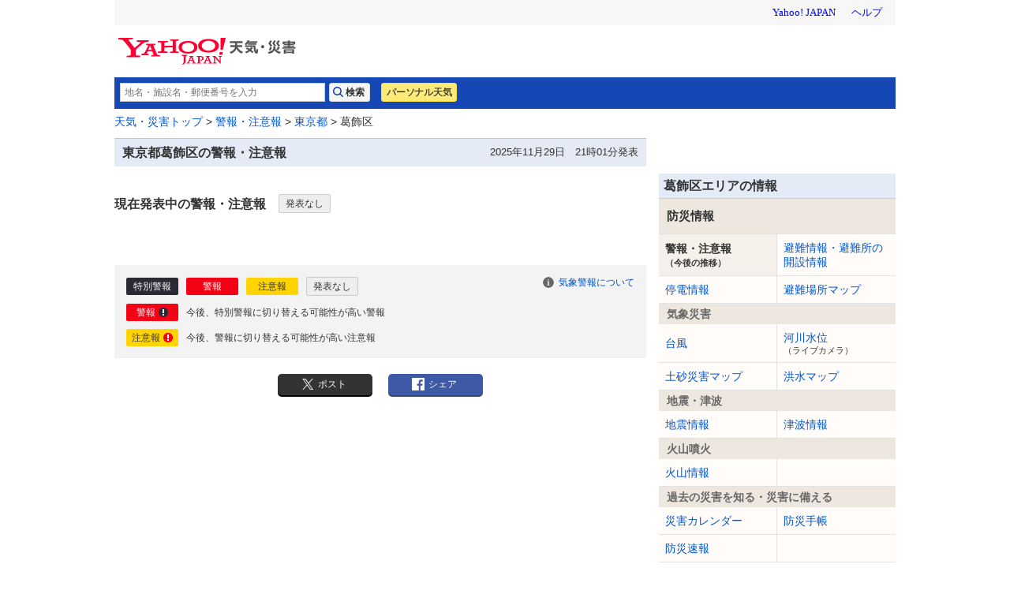

--- FILE ---
content_type: text/html;charset=UTF-8
request_url: https://typhoon.yahoo.co.jp/weather/jp/warn/13/13122/
body_size: 7328
content:
<!DOCTYPE html>
<html lang="ja">


<head>
  

  
    <script>
        var TLDataContext = {
            ual : {
                pageview : {
                    opttype : 'pc',
                    content_id : '',
                    id_type : '',
                    nopv : 'false',
                    mtestid : '',
                    ss_join_id : '',
                    ss_join_id_type : '',
                }
            }
        };
    </script>
    <script async src="https://s.yimg.jp/images/ds/managed/1/managed-ual.min.js?tk=2ab644d5-cb64-4095-9834-861559feb79f&service=weather"></script>

  

  
    
    <meta content="text/html; charset=utf-8" http-equiv="Content-Type"/><meta content="text/css" http-equiv="Content-Style-Type"/><meta content="text/javascript" http-equiv="Content-Script-Type"/><meta content="特別警報,警報,注意報" name="keywords"/><meta content="防災に役立つ最新の特別警報、警報、注意報、今後の推移を市区町村レベルで提供。" name="description"/><meta content="telephone=no" name="format-detection"/><meta content="summary_large_image" name="twitter:card"/><meta content="@Yahoo_weather" name="twitter:site"/><meta content="@Yahoo_weather" name="twitter:creator"/><meta content="防災に役立つ最新の特別警報、警報、注意報、今後の推移を市区町村レベルで提供。" name="twitter:description"/><meta content="weather.yahoo.co.jp" name="twitter:domain"/><meta content="Yahoo!天気" name="twitter:app:name:iphone"/><meta content="Yahoo!天気" name="twitter:app:name:ipad"/><meta content="Yahoo!天気" name="twitter:app:name:googleplay"/><meta name="twitter:app:url:iphone"/><meta name="twitter:app:url:ipad"/><meta name="twitter:app:url:googleplay"/><meta content="521974902" name="twitter:app:id:iphone"/><meta content="521974902" name="twitter:app:id:ipad"/><meta content="jp.co.yahoo.android.weather.type1" name="twitter:app:id:googleplay"/><meta content="jp" name="twitter:app:country"/><meta content="東京都葛飾区の警報・注意報 - Yahoo!天気・災害" name="twitter:title"/><meta content="https://s.yimg.jp/images/weather/social/img_ogp_warn.png" name="twitter:image:src"/><meta content="Yahoo!天気・災害" property="og:site_name"/><meta content="ja_JP" property="og:locale"/><meta content="https://s.yimg.jp/images/weather/social/img_ogp_warn.png" property="og:image"/><meta content="東京都葛飾区の警報・注意報 - Yahoo!天気・災害" property="og:title"/><meta content="article" property="og:type"/><meta content="防災に役立つ最新の特別警報、警報、注意報、今後の推移を市区町村レベルで提供。" property="og:description"/>
  



  
  <script async src="https://yads.c.yimg.jp/js/yads-async.js"></script>
  
    <link rel="shortcut icon" href="https://s.yimg.jp/c/icon/s/bsc/2.0/favicon.ico" type="image/vnd.microsoft.icon"/>
    <link rel="icon" href="https://s.yimg.jp/c/icon/s/bsc/2.0/favicon.ico" type="image/vnd.microsoft.icon"/>
    <link rel="apple-touch-icon" href="https://s.yimg.jp/images/ipn/wcb/weather129.png">
  
  <link rel="stylesheet" href="https://s.yimg.jp/images/weather/pc/v2/css/weatherCommon-2.3.6.css">
  
  <title>東京都葛飾区の警報・注意報 - Yahoo!天気・災害</title>
  
    
    <script async src="https://s.yimg.jp/images/ds/yas/ya-1.6.5.min.js"></script>
    <script>
      const uri = new URL(window.location.href);
      const domain = uri.hostname;
      
      const isDeviceTypeSp = false;

      if(['weather.yahoo.co.jp', 'typhoon.yahoo.co.jp', 'crisis.yahoo.co.jp'].includes(domain)) {
        window.yacmds = window.yacmds || [];
        window.ya = window.ya || function () {
          yacmds.push(arguments);
        };

        if (domain === 'weather.yahoo.co.jp') {
          if (isDeviceTypeSp) {
            ya('init', '9738ed7226a14406a169d8392637edd9', '83d76fea-19ad-4103-835e-e7bbd10ace00');
          } else {
            ya('init', '88f2ec736a5c4cfc8eeca10647dc4617', '63e22516-c9b3-4f8b-9742-35f44d3cf136');
          }
        }
        if (domain === 'typhoon.yahoo.co.jp') {
          if (isDeviceTypeSp) {
            ya('init', 'fd3c692a13844ab78c4e65c732d7f699', '4299ea63-ff11-414d-a51e-198cb54b9c44');
          } else {
            ya('init', '4fb1b9f2d2d3406cb99c2fa9b653b73d', 'cd716655-a5e3-4767-a74e-fafca171c443');
          }
        }
        if (domain === 'crisis.yahoo.co.jp') {
          if (isDeviceTypeSp) {
            ya('init', '17f2e068f8e7469dbf04ca2e2d2d7ae1', 'fe1f95b0-ee15-4123-a880-a21e4b690298');
          } else {
            ya('init', '4e10dc9327b64bf19bbe14ae9057e3e8', '5e4ca864-dacd-4c6f-9704-2652a29326bb');
          }
        }
      }
    </script>
  
    <script>
      if(window.ya) {
        ya('hit', 'pageview');
      }
    </script>
  
  <link rel="stylesheet" type="text/css" href="//s.yimg.jp/images/weather/pc/v2/css/warn-1.1.0.css" media="all">
  <link href="https://typhoon.yahoo.co.jp/weather/jp/warn/13/13122/" rel="canonical">

  
  
</head>

<body class="yj950-2">
<div id="wrapper">
  <div id="header">

    <span class="yj-guid"><a name="pagetop" id="pagetop"></a><img src="https://s.yimg.jp/images/clear.gif" width="1"
                                                                  height="1" alt="このページの先頭です"></span>
    <span class="yj-skip"><a href="#contents-start"><img src="https://s.yimg.jp/images/clear.gif" alt="このページの本文へ" width="1"
                                                         height="1"></a></span>


    
      

        <iframe id="TEMPLA_MH" style="width: 100%;height: 88px;border-width: 0;vertical-align: bottom;margin: 0 auto 10px;" src="https://s.yimg.jp/images/templa/mhdemg/v2/static_mhd.html"></iframe>
        <script>
            YAHOO = window.YAHOO || {};
            YAHOO.JP = YAHOO.JP || {};
            YAHOO.JP.templa = YAHOO.JP.templa || {};
            YAHOO.JP.templa.param = {
                device_id: 'pc',
                domain: 'weather',
                mh_logo_width: 225,
                mh_logo_height: 34,
                mh_logo_alt: "Yahoo!天気・災害",
                mh_login_done: location.href,
                mh_login_src: 'yw',
                disable_emg1: false,
                disable_emg2: false,
                disable_emg3: false,
            }
        </script>
        <script defer src="https://s.yimg.jp/images/templa/mhdemg/v2/templa.min.js"></script>
    
  </div>

  <hr class="separation">

  <div id="contents">
    <div id="contents-header">

      
        <div id="adrssrch" class="target_modules">
            <div class="yjw_title_h1 yjw_clr">
                
                    <div class="yjw_pnts_search yjw_clr">
                        <form action="//weather.yahoo.co.jp/weather/search/" method="get">
                            <fieldset>
                                <input type="text" value="" id="searchText" name="p" size="35" autocomplete="off" placeholder="地名・施設名・郵便番号を入力">
                                <input type="submit" id="yjw_button_search" value="検索" data-cl-params="_cl_link:search;_cl_position:1;">
                                <ul class="searchSuggestList" id="suggestList"></ul>
                            </fieldset>
                        </form>
                        <script src="https://s.yimg.jp/images/weather/js/searchsuggest/yjw_address_search-1_0_3.js"></script>
                        <script>
                            new yjw_address_search.AddressSearch().init({
                                domain: "https:\/\/img-weather.c.yimg.jp"
                            });
                        </script>
                    </div>
                    
                    <p class="btn"><a class="btnPers" href="//weather.yahoo.co.jp/weather/personal/" data-cl-params="_cl_link:personal;_cl_position:1;">パーソナル天気</a></p>
                
            </div>
        </div>
    

      <div id="bclst" class="target_modules">
        
    <div id="cat-pass">
        <p>
            <span class="yj-guid">現在位置：</span>
            <a href="//weather.yahoo.co.jp/weather/" data-cl-params="_cl_link:zenkoku;_cl_position:1;">天気・災害トップ</a> &gt;
            <a href="https://typhoon.yahoo.co.jp/weather/jp/warn/" >警報・注意報</a> &gt;
            <a href="https://typhoon.yahoo.co.jp/weather/jp/warn/13/" >東京都</a> &gt;
            葛飾区
        </p>
    </div>

      </div>

    </div>

    
    <noscript>
      <div class="jsOffAlert">
        <dl>
          <dt>現在JavaScriptの設定が無効になっています。</dt>
          <dd>すべての機能を利用するにはJavaScriptの設定を有効にしてください。JavaScriptの設定を変更する方法は<a
              href="https://support.yahoo-net.jp/noscript">こちら</a>。
          </dd>
        </dl>
      </div>
    </noscript>
  

    


    <div id="contents-body">
        <span class="yj-guid">
            <a name="contents-start" id="contents-start"></a>
            <img src="//s.yimg.jp/images/clear.gif" alt="ここから本文です" width="1" height="1">
        </span>
        <div id="main">
            <!-- APOLOGY_MODULE -->
            
            <!-- /APOLOGY_MODULE -->


            <div class="yjw_title_h2">
                <h2 class="yjM">東京都葛飾区の警報・注意報</h2>
                
                <p class="yjSt yjw_note_h2">2025年11月29日　21時01分発表</p>
            </div>
            <!-- /yjw_title_h2 -->

            
            
            

            
            
    
        
            <div class="warnDetail" id="area_1312200">
                <div class="warnDetail_head">
                    
                    <h4 class="warnDetail_head_title">現在発表中の警報・注意報</h4>
                    <ul class="warnDetail_head_labels">
                        
                        
                        
                        
                        
                        
                        <li><span class="icoNormal">発表なし</span>
                    </ul>
                </div>
                <p class="warnDetail_headlineText"></p>

                

                

                

                
                

                
                
            </div>
        
    


            <!-- warnExample -->
            <div id="warnExample" class="warnExample target_modules">
                <p class="warnExample_about"><a href="/weather/jp/warn/knowledge/">気象警報について</a></p>
                <ul class="warnExample_simple">
                    <li><span class="icoEmgWarning"><span>特別警報</span></span></li>
                    <li><span class="icoWarning"><span>警報</span></span></li>
                    <li><span class="icoAdvisory"><span>注意報</span></span></li>
                    <li><span class="icoNormal"><span>発表なし</span></span></li>
                </ul>
                <ul class="warnExample_explain">
                    <li>
                        <dl>
                            <dt><span class="icoWarnToEmg"><span>警報</span></span></dt>
                            <dd>今後、特別警報に切り替える可能性が高い警報</dd>
                        </dl>
                    </li>
                    <li>
                        <dl>
                            <dt><span class="icoAdvToWarn"><span>注意報</span></span></dt>
                            <dd>今後、警報に切り替える可能性が高い注意報</dd>
                        </dl>
                    </li>
                </ul>
            </div>
            <!-- /warnExample -->

            <!-- sns -->
            <div id="snsbtn" class="sns_btn target_modules">
                <div><p class="tw"><a href="https://twitter.com/intent/tweet?url=https%3A%2F%2Ftyphoon.yahoo.co.jp%2Fweather%2Fjp%2Fwarn%2F13%2F13122%2F&amp;text=東京都葛飾区の警報・注意報 - Yahoo!天気・災害" target="_blank"><span>ポスト</span></a></p></div>
                <div><p class="fb"><a href="https://www.facebook.com/sharer/sharer.php?u=https%3A%2F%2Ftyphoon.yahoo.co.jp%2Fweather%2Fjp%2Fwarn%2F13%2F13122%2F" target="_blank"><span>シェア</span></a></p></div>
            </div>
            <!-- /sns -->

            
    <div id="sqb"></div>

    <script type="text/javascript">
      (function (window) {
        window.YJ_YADS = window.YJ_YADS || { tasks: [] };
        window.YJ_YADS.tasks.push(
            {
              yads_ad_ds: "60392_13361",
              yads_parent_element: "sqb",
              
              
              
            }
        );
      })(window);
    </script>
  
            
    <div id="ydn-bot"></div>

    <script type="text/javascript">
      (function (window) {
        window.YJ_YADS = window.YJ_YADS || { tasks: [] };
        window.YJ_YADS.tasks.push(
            {
              yads_ad_ds: "20189_1884",
              yads_parent_element: "ydn-bot",
              
              
              
            }
        );
      })(window);
    </script>
  
        </div>
        
        
        <div id="sub">
            
    <div id="lrec"></div>

    <script type="text/javascript">
      (function (window) {
        window.YJ_YADS = window.YJ_YADS || { tasks: [] };
        window.YJ_YADS.tasks.push(
            {
              yads_ad_ds: "31362_1313",
              yads_parent_element: "lrec",
              
              
              
            }
        );
      })(window);
    </script>
  
            
            
            <div class="yjw_sub_md_lined">
                <div class="yjw_title_h2">
                    <h2 class="yjM">葛飾区エリアの情報</h2>
                </div>
                
    
    
    <div class="target_modules" id="disaster">
      <div class="yjw_navi disaster">
        <h1 class="yjw_navi_title">防災情報</h1>
        <ul>
          
            <li class="select">警報・注意報<span class="subText">（今後の推移）</span></li>
            
          
          
            
            <li><a href='https://crisis.yahoo.co.jp/evacuation/' data-cl-params="_cl_link:evacuation;_cl_position:1;">避難情報・避難所の開設情報</a></li>
          
          
            
            <li><a href='https://typhoon.yahoo.co.jp/weather/poweroutage/13/' data-cl-params="_cl_link:poweroutage;_cl_position:1;">停電情報</a></li>
          
          
            
            <li><a href='https://crisis.yahoo.co.jp/map/result/?jis=13122' data-cl-params="_cl_link:evamap;_cl_position:1;">避難場所マップ</a></li>
          
        </ul>
        <h2 class="yjw_navi_subtitle">気象災害</h2>
        <ul>
          
            
            <li><a href='https://typhoon.yahoo.co.jp/weather/jp/typhoon/' data-cl-params="_cl_link:typinfo;_cl_position:1;">台風</a></li>
          
          
            
            <li><a href='https://typhoon.yahoo.co.jp/weather/river/?pref=13' data-cl-params="_cl_link:flwlinfo;_cl_position:1;">河川水位<span class="subText">（ライブカメラ）</span></a></li>
          
          <li><a href="https://weather.yahoo.co.jp/weather/levelmap/?jis=13122&amp;dosha=on" data-cl-params="_cl_link:doshamap;_cl_position:1;">土砂災害マップ</a></li>
          <li><a href="https://weather.yahoo.co.jp/weather/levelmap/?jis=13122&amp;flood=on" data-cl-params="_cl_link:floodmap;_cl_position:1;">洪水マップ</a></li>
        </ul>
        <h2 class="yjw_navi_subtitle">地震・津波</h2>
        <ul>
          
            
            <li><a href='https://typhoon.yahoo.co.jp/weather/jp/earthquake/' data-cl-params="_cl_link:eqinfo;_cl_position:1;">地震情報</a></li>
          
          
            
            
              <li><a href='https://typhoon.yahoo.co.jp/weather/jp/tsunami/' data-cl-params="_cl_link:tnminfo;_cl_position:1;">津波情報</a></li>
            
          
        </ul>
        <h2 class="yjw_navi_subtitle">火山噴火</h2>
        <ul>
          
            
            <li><a href='https://typhoon.yahoo.co.jp/weather/jp/volcano/' data-cl-params="_cl_link:vlcninfo;_cl_position:1;">火山情報</a></li>
          
        </ul>
        <h2 class="yjw_navi_subtitle">過去の災害を知る・災害に備える</h2>
        <ul>
          <li><a href='https://typhoon.yahoo.co.jp/weather/calendar/' data-cl-params="_cl_link:discal;_cl_position:1;">災害カレンダー</a></li>
          <li><a href="https://emg.yahoo.co.jp/notebook/" data-cl-params="_cl_link:boutecho;_cl_position:1;">防災手帳</a></li>
          <li><a href="https://emg.yahoo.co.jp/" data-cl-params="_cl_link:bousoku;_cl_position:1;">防災速報</a></li>
        </ul>
      </div>
    </div>
  
                
    
    
    
    <div class="target_modules" id="wthguid">
      <div class="yjw_navi wGuide">
        <h1 class="yjw_navi_title">天気情報</h1>
        <ul>
          
            
            
            <li><a href='https://weather.yahoo.co.jp/weather/jp/13/4410/13122.html' data-cl-params="_cl_link:weather;_cl_position:1;">天気予報</a></li>
          
          
            
            <li><a href='https://weather.yahoo.co.jp/weather/jp/13/4410/13122.html#week' data-cl-params="_cl_link:weekwth;_cl_position:1;">週間天気</a></li>
          
          
            
            <li><a href='https://weather.yahoo.co.jp/weather/long/' data-cl-params="_cl_link:long;_cl_position:1;">長期予報</a></li>
          
          <li><a href="https://kishojin.weathermap.jp/diary.php?ame=44132" data-cl-params="_cl_link:past;_cl_position:1;">過去の天気<span class="subText">(外部サイト)</span></a></li>
          
            
            <li><a href='https://weather.yahoo.co.jp/weather/world/' data-cl-params="_cl_link:world;_cl_position:1;">世界の天気</a></li>
          
        </ul>
        <h2 class="yjw_navi_subtitle">レーダー</h2>
        <ul>
          
          <li id="zoomradarLink"><a href='https://weather.yahoo.co.jp/weather/zoomradar/?jis=13122' data-cl-params="_cl_link:zmradar;_cl_position:1;">雨雲レーダー</a></li>
          
          <li id="lightningLink"><a href='https://weather.yahoo.co.jp/weather/zoomradar/lightning/?jis=13122' data-cl-params="_cl_link:lstrike;_cl_position:1;">雷レーダー</a></li>
          
            
            <li id="rainsnowLink"><a href='https://weather.yahoo.co.jp/weather/zoomradar/rainsnow/?jis=13122' data-cl-params="_cl_link:rainsnow;_cl_position:1;">雨雪レーダー</a></li>
          
        </ul>
        <h2 class="yjw_navi_subtitle">気象データ</h2>
        <ul>
          
            
            <li><a href='https://weather.yahoo.co.jp/weather/chart/' data-cl-params="_cl_link:chart;_cl_position:1;">天気図</a></li>
          
          
            
            <li><a href='https://weather.yahoo.co.jp/weather/satellite/' data-cl-params="_cl_link:stlt;_cl_position:1;">気象衛星</a></li>
          

          
            
            
              <li><a href="https://weather.yahoo.co.jp/weather/amedas/13/" data-cl-params="_cl_link:amedas;_cl_position:1;">アメダス（実況）</a></li>
              <li><a href="https://weather.yahoo.co.jp/weather/amedas/ranking/" data-cl-params="_cl_link:amdsrank;_cl_position:1;">アメダスランキング</a></li>
            
          
        </ul>
        <h2 class="yjw_navi_subtitle">海と風の情報</h2>
        <ul>
          
            
            <li><a href='https://weather.yahoo.co.jp/weather/wave/3.html' data-cl-params="_cl_link:waveanti;_cl_position:1;">波予測</a></li>
          
          
            
            <li><a href='https://weather.yahoo.co.jp/weather/wind/13/' data-cl-params="_cl_link:windanti;_cl_position:1;">風予測</a></li>
          
          
            
            <li><a href='https://weather.yahoo.co.jp/weather/tide/13/' data-cl-params="_cl_link:tide;_cl_position:1;">潮汐情報</a></li>
          
        </ul>
        <h2 class="yjw_navi_subtitle">季節の情報</h2>
        <ul>
          <li><a href="https://weather.yahoo.co.jp/weather/promo/column/">お天気コラム</a></li>
          
          
        </ul>
        
      </div>
    </div>
  
  
            </div>
            
    

    <div class="target_modules" id="disaprep">
      <aside class="otherContents relatedLinks">
        <div class="header middle otherContents-title">
          <h1>関連リンク</h1>
        </div>
        <ul class="otherContents-list">
          <li class="otherContents-list-item">
            <a class="relatedLinks-link" href="https://emg.yahoo.co.jp/notebook/contents/article/warningrfg190904.html">
            <dl class="relatedLinks-list">
              <dt class="relatedLinks-title">災害ごとの避難のポイント</dt>
              <dd class="relatedLinks-text">災害の危険が迫っている時に避難する際の注意点などを掲載</dd>
            </dl>
            </a>
          </li>
          <li class="otherContents-list-item">
            <a class="relatedLinks-link" href="https://emg.yahoo.co.jp/notebook/hazardmap/">
              <dl class="relatedLinks-list">
                <dt class="relatedLinks-title">ハザードマップ</dt>
                <dd class="relatedLinks-text">身の回りの災害リスクを確認</dd>
              </dl>
            </a>
          </li>
          <li class="otherContents-list-item">
            <a class="relatedLinks-link" href="https://transit.yahoo.co.jp/traininfo/top">
              <dl class="relatedLinks-list">
                <dt class="relatedLinks-title">運行情報</dt>
                <dd class="relatedLinks-text">日本全国で現在発生している鉄道運行情報や主要空港のフライト情報</dd>
              </dl>
            </a>
          </li>
          <li class="otherContents-list-item">
            <a class="relatedLinks-link" href="https://roadway.yahoo.co.jp/">
              <dl class="relatedLinks-list">
                <dt class="relatedLinks-title">道路交通情報</dt>
                <dd class="relatedLinks-text">全国の高速道路の渋滞情報や通行止め・事故などの道路交通情報</dd>
              </dl>
            </a>
          </li>
        </ul>
      </aside>
      <aside class="otherContents safetyConfirmation">
        <div class="header middle otherContents-title">
          <h1><span class="safetyConfirmation-title">安否確認サービス</span><span class="safetyConfirmation-subTitle">（外部サービス）</span></h1>
        </div>
        <ul class="otherContents-list">
          <li class="otherContents-list-item web171">
            <dl class="safetyConfirmation-list">
              <dt class="safetyConfirmation-title">災害用伝言板（web171）</dt>
              <dd class="safetyConfirmation-text">インターネット上で安否情報を登録・確認できます。</dd>
              <dd class="safetyConfirmation-link"><a href="https://www.web171.jp/" target="_blank">災害用伝言板（web171）</a></dd>
            </dl>
          </li>
          <li class="otherContents-list-item tel171">
            <dl class="safetyConfirmation-list">
              <dt class="safetyConfirmation-title">災害用伝言ダイヤル（171）</dt>
              <dd class="safetyConfirmation-text">電話で安否情報を登録・確認できます。</dd>
              <dd class="safetyConfirmation-link"><a href="https://emg.yahoo.co.jp/notebook/contact/howto171.html" target="_blank">利用手順を確認する</a></dd>
            </dl>
          </li>
          <li class="otherContents-list-item google">
            <dl class="safetyConfirmation-list">
              <dt class="safetyConfirmation-title">Googleパーソンファインダー</dt>
              <dd class="safetyConfirmation-text">名前や携帯電話番号をもとに安否情報を登録、確認ができます。</dd>
              <dd class="safetyConfirmation-link"><a href="https://www.google.org/personfinder/japan" target="_blank">Googleパーソンファインダー</a></dd>
            </dl>
          </li>
        </ul>
      </aside>
    </div>
  
    
        </div>
        
    </div>


    <div id="contents-footer" class="target_modules">
      
      
        
      <div class="mdContentsFooter">
        <div class="footerInner">
          <a class="footeLinkPromo" data-cl-params="_cl_link:image;_cl_position:1" href="https://emg.yahoo.co.jp/">
            <img src="//s.yimg.jp/images/weather/promo/banner/bnr_bousaiapp_2015_950_250.png" width="950" height="250" alt="Yahoo!防災アプリをダウンロード">
          </a>
          <a class="footerLinkIos" data-cl-params="_cl_link:ios;_cl_position:1" href="https://apps.apple.com/jp/app/id481914139?ct=pc_weather_footer_promo_banner"></a>
          <a class="footerLinkAndroid" data-cl-params="_cl_link:android;_cl_position:1" href="https://play.google.com/store/apps/details?id=jp.co.yahoo.android.emg&referrer=pc_weather_footer_promo_banner"></a>
        </div>
      </div>
  
      

      <span class="yj-guid"><img src="https://s.yimg.jp/images/clear.gif" width="1" height="1" alt="本文はここまでです"></span>
      <span class="yj-skip"><a href="#pagetop"><img src="https://s.yimg.jp/images/clear.gif" alt="このページの先頭へ" width="1" height="1"></a></span>
    </div>

  </div>

  <hr class="separation">

  
    <div id="footer">
      <div id="sf" class="target_modules">
        <div id="addressArea">
          <address>
            
            <a href="https://www.lycorp.co.jp/ja/company/privacypolicy/">プライバシーポリシー</a> -
            <a href="https://privacy.lycorp.co.jp/ja/">プライバシーセンター</a> -
            <a href="https://www.lycorp.co.jp/ja/company/terms/">利用規約</a> -
            <a href="https://support.yahoo-net.jp/voc/s/weather?id=Mozilla%2F5.0+%28Macintosh%3B+Intel+Mac+OS+X+10_15_7%29+AppleWebKit%2F537.36+%28KHTML++like+Gecko%29+Chrome%2F131.0.0.0+Safari%2F537.36%3B+ClaudeBot%2F1.0%3B+%2Bclaudebot%40anthropic.com%29">ご意見・ご要望</a> -
            <a href="https://www.lycbiz.com/jp/service/yahoo-ads/?utm_source=yahoo&utm_medium=referral&utm_campaign=ysa_cv_link_weather_241001">広告掲載について</a> -
            <a href="https://support.yahoo-net.jp/PccWeather/s/">ヘルプ・お問い合わせ</a><br>

            
            &copy; LY Corporation
          </address>
        </div>
      </div>
    </div>
  

</div>


    <script charset="UTF-8" src="//s.yimg.jp/l/jquery/3.7.0/jquery.min.js"
            type="text/javascript"></script>
    <script src="https://s.yimg.jp/images/weather/pc/v2/js/warn/yjw_cre_warn-1_0_1.js" type="text/javascript"
            charset="UTF-8"></script>

    
    
        <script src="https://s.yimg.jp/images/ds/cl/ds-custom-logger-2.2.1.min.js"></script>
        
        <script>
            function CustomLoggerHelper(args) {
                this.initTargetModuleIds = args.initTargetModuleIds || [];
                this.initViewableTargetModuleIds = args.initViewableTargetModuleIds || [];
                this.viewableTargetModulesClassName = args.viewableTargetModulesClassName || "viewable_target_modules";
                this.TargetModulesClassName = args.TargetModulesClassName || "target_modules";
            };

            CustomLoggerHelper.prototype.getTargetModuleIds = function() {
                const _this = this;
                return this.initTargetModuleIds.concat(this._getTargetIdByClassName(this.TargetModulesClassName))
                .filter(function(id) {
                    return _this.getViewableTargetModuleIds().indexOf(id) === -1;
                });
            }

            CustomLoggerHelper.prototype.getViewableTargetModuleIds = function() {
                return this.initViewableTargetModuleIds.concat(this._getTargetIdByClassName(this.viewableTargetModulesClassName));
            }

            CustomLoggerHelper.prototype._getTargetIdByClassName = function(className) {
                const mods = document.getElementsByClassName(className);

                return [].slice.call(mods)
                .map(function(element) {
                    return element.id;
                })
                .filter(function(id) {
                    return document.getElementById(id) != null && document.getElementById(id).length !== 0;
                });
            }

            if (typeof YAHOO === 'undefined') {
                YAHOO = {};
            }
            if (typeof YAHOO.JP === 'undefined') {
                YAHOO.JP = {};
            }
            if (typeof YAHOO.JP.yw === 'undefined') {
                YAHOO.JP.yw = {};
            }

            YAHOO.JP.yw.CustomLoggerHelper = CustomLoggerHelper;
        </script>
    
        <script>
            const customLogger = new DSCustomLogger.CustomLogger();
            customLogger.setPageData({
                service: "weather",
                apptype: "web",
                opttype: "pc",
                status: "logout"
            });

            const customLoggerHelper = new YAHOO.JP.yw.CustomLoggerHelper({
                initTargetModuleIds: ['msthd']
            });

            const targetModules = customLoggerHelper.getTargetModuleIds();
            const viewableModules = customLoggerHelper.getViewableTargetModuleIds();

            if(targetModules.length > 0) {
                customLogger.setModule(targetModules);
            }
            if(viewableModules.length > 0) {
                customLogger.setCustomLoggerCoreConf({viewability: true});
                customLogger.setViewableModule(viewableModules);
            }
        </script>
    
    <script>
        customLogger.setPageData({
            "pagetype": "jis",
            "conttype": "wrnalert",
            "area": "13",
            "uiid": "13",
            "jis": "13122",
            "ctsid": "13122"
        });
    </script>
    
        <script>
            if (typeof YAHOO.JP === 'undefined') {
                YAHOO.JP = {};
            }
            if (typeof YAHOO.JP.yw === 'undefined') {
                YAHOO.JP.yw = {};
            }
            YAHOO.JP.yw.customLoggerCore = customLogger.initCustomLoggerCore();
        </script>
    
    




<script src="https://s.yimg.jp/images/weather/pc/v2/js/yjw_cre_sub-1.1.js" type="text/javascript" charset="UTF-8"></script>
</body>
</html>


--- FILE ---
content_type: text/html; charset=utf-8
request_url: https://www.google.com/recaptcha/api2/aframe
body_size: 270
content:
<!DOCTYPE HTML><html><head><meta http-equiv="content-type" content="text/html; charset=UTF-8"></head><body><script nonce="zEKoGlIxAW1nqkeLllbpfQ">/** Anti-fraud and anti-abuse applications only. See google.com/recaptcha */ try{var clients={'sodar':'https://pagead2.googlesyndication.com/pagead/sodar?'};window.addEventListener("message",function(a){try{if(a.source===window.parent){var b=JSON.parse(a.data);var c=clients[b['id']];if(c){var d=document.createElement('img');d.src=c+b['params']+'&rc='+(localStorage.getItem("rc::a")?sessionStorage.getItem("rc::b"):"");window.document.body.appendChild(d);sessionStorage.setItem("rc::e",parseInt(sessionStorage.getItem("rc::e")||0)+1);localStorage.setItem("rc::h",'1764485876092');}}}catch(b){}});window.parent.postMessage("_grecaptcha_ready", "*");}catch(b){}</script></body></html>

--- FILE ---
content_type: text/css
request_url: https://s.yimg.jp/images/weather/pc/v2/css/warn-1.1.0.css
body_size: 3014
content:
@charset "UTF-8";
html{scroll-behavior:smooth}
.warnArea{margin-bottom:20px;font-size:.875rem}
.warnArea.warnArea-prefecture .warnArea_list>li{padding:8px}
.warnArea.warnArea-prefecture .warnArea_list>li:after{clear:both;content:"";display:block;height:0;visibility:hidden}
.warnArea.warnArea-prefecture .warnArea_list>li:nth-child(2n-1){background-color:#f4f4f4}
.warnArea.warnArea-prefecture .warnArea_list>li dt{float:left;width:5em}
.warnArea.warnArea-prefecture .warnArea_list>li dd{overflow:hidden}
.warnArea.warnArea-prefecture .warnArea_list>li ul{margin:-5px 0 0 -30px;font-size:0}
.warnArea.warnArea-prefecture .warnArea_list>li li{display:inline-block;margin:5px 0 0 30px}
.warnArea.warnArea-prefecture .warnArea_list>li li>a{display:block;font-size:0}
.warnArea.warnArea-prefecture .warnArea_list>li li>a>span{font-size:.875rem;vertical-align:middle}
.warnArea.warnArea-prefecture .warnArea_list>li li>a span+span{margin-left:5px;font-size:.75rem;vertical-align:middle}
.warnArea.warnArea-prefecture .warnArea_list>li li>a span+span.icoNormal,.warnArea.warnArea-prefecture .warnArea_list>li li>a span+span.icoUnknown{color:#333}
.warnArea.warnArea-prefecture .warnArea_list_name{display:inline-block;min-width:3em}
.warnArea.warnArea-pinpoint .warnArea_table{margin-bottom:10px;border:#c5cee8 solid 1px;border-collapse:collapse}
.warnArea.warnArea-pinpoint .warnArea_table tr.solLine{border-bottom:#c5cee8 solid 1px}
.warnArea.warnArea-pinpoint .warnArea_table td{padding:8px 10px}
.warnArea.warnArea-pinpoint .warnArea_table td>span{vertical-align:top;margin:10px 0 0 10px}
.warnArea.warnArea-pinpoint .warnArea_table td .icoNormal{margin-left:0}
.warnArea.warnArea-pinpoint .warnArea_table_column-01{width:106px;border-right:#fff solid 1px;background-color:#eaebed}
.warnArea.warnArea-pinpoint .warnArea_table_column-02{width:106px;background-color:#f4f4f4;border-bottom:#c5cee8 solid 1px}
.warnArea.warnArea-pinpoint .warnArea_table_column-03{width:106px;background-color:#f9f9f9;border-bottom:#c5cee8 dotted 1px}
.warnArea.warnArea-pinpoint .warnArea_table_column-04.warnArea_table_column-04{background-color:#fff;border-bottom:#c5cee8 dotted 1px;overflow:hidden;padding:0 10px 10px 0;font-size:0}
.warnArea.warnArea-pinpoint .warnArea_table_column-04.warnArea_table_column-04 .lft{float:left;width:237px;line-height:1.6}
.warnArea.warnArea-pinpoint .warnArea_table_column-04.warnArea_table_column-04 .rgt{float:right;width:2.75em;padding-top:1px;white-space:nowrap}
.warnArea.warnArea-pinpoint .warnArea_table_column-04.warnArea_table_column-04 .rgt .gray{padding:0;color:#c5cee8}
.warnArea.warnArea-pinpoint .update{overflow:hidden;margin-bottom:5px}
.warnArea.warnArea-pinpoint .update .lft{float:left;color:red}
.warnArea.warnArea-pinpoint .update .rgt{float:right}
.warnArea_headline{margin-bottom:5px;color:red;font-size:.8125rem;line-height:1.3}
.mdWarnMap{font-size:.875rem;margin:0 auto 10px;background-color:#fff;line-height:1}
.mdWarnMap #svg_map{display:none;position:relative;overflow:hidden}
.mdWarnMap #svg_map:before{content:"";position:absolute;z-index:0;left:0;right:0;top:0;bottom:0;display:block;background:#dff4fe;background:-webkit-gradient(linear,left top,left bottom,color-stop(1%,#dff4fe),to(#fff));background:-o-linear-gradient(top,#dff4fe 1%,#fff 100%);background:linear-gradient(to bottom,#dff4fe 1%,#fff 100%)}
.mdWarnMap #map_box{position:relative;width:360px;height:400px;margin:auto;overflow:hidden}
.mdWarnMap #mainmap,.mdWarnMap .sub_map{width:360px;height:310px;position:absolute;top:65px}
.mdWarnMap .sep_okinawa{background:url(https://s.yimg.jp/images/weather/smp/v2/img/common/sep_okinawa.png) no-repeat;background-size:105px 97px;z-index:5;position:absolute;display:block;width:105px;height:97px;top:134px;left:28px;cursor:pointer}
.mdWarnMap #map_box path{-webkit-tap-highlight-color:transparent}
.mdWarnMap #mainmap{z-index:1}
.mdWarnMap .sub_map{z-index:5}
.mdWarnMap .islands{z-index:10}
.mdWarnMap .map_error{background-color:#fff;border:1px solid #dc0000;color:#dc0000;padding:5px;width:260px;margin:170px 0 0 10px;font-size:14px}
.mdWarnMap #warn_panel{font-size:0}
.mdWarnMap #warn_panel dl{width:124px;color:#6d6c6c;background:rgba(255,255,255,.8);border:1px solid #cfcfcf;padding:4px 0 4px 4px;border-radius:6px;z-index:10;position:absolute}
.mdWarnMap #warn_panel dt{display:block;padding-right:4px;text-align:center;font-size:.75rem}
.mdWarnMap #warn_panel dd{display:inline-block;width:55px;min-width:55px;height:20px;margin:4px 4px 0 0;padding:0;border:1px solid #cfcfcf;border-radius:3px;line-height:18px;font-size:.75rem;text-align:center;vertical-align:top}
.mdWarnMap #warn_panel dd a{color:inherit;display:block}
.mdWarnMap #warn_panel .icoAdvToEmg,.mdWarnMap #warn_panel .icoAdvToWarn,.mdWarnMap #warn_panel .icoAdvisory,.mdWarnMap #warn_panel .icoEmgWarning,.mdWarnMap #warn_panel .icoNormal,.mdWarnMap #warn_panel .icoWarnToEmg,.mdWarnMap #warn_panel .icoWarning{min-width:auto}
.mdWarnMap #warn_panel .icoAdvToEmg span,.mdWarnMap #warn_panel .icoAdvToWarn span,.mdWarnMap #warn_panel .icoWarnToEmg span{padding-right:14px}
.mdWarnMap #warn_panel #panel_area_Hokuriku,.mdWarnMap #warn_panel #panel_area_Shinetsu,.mdWarnMap #warn_panel #panel_area_Tokai{width:65px}
.mdWarnMap #warn_panel dl#panel_area_Hokkaido{right:6px;top:20px}
.mdWarnMap #warn_panel dl#panel_area_Tohoku{right:6px;top:106px}
.mdWarnMap #warn_panel dl#panel_area_Kanto{right:6px;top:216px}
.mdWarnMap #warn_panel dl#panel_area_Shinetsu{right:135px;top:130px}
.mdWarnMap #warn_panel dl#panel_area_Tokai{right:135px;top:216px}
.mdWarnMap #warn_panel dl#panel_area_Hokuriku{left:264px;top:20px}
.mdWarnMap #warn_panel dl#panel_area_Kinki{left:135px;top:20px}
.mdWarnMap #warn_panel dl#panel_area_Chugoku{left:6px;top:20px}
.mdWarnMap #warn_panel dl#panel_area_Shikoku{left:6px;top:132px}
.mdWarnMap #warn_panel dl#panel_area_Kyushu{left:6px;top:216px}
.mdWarnMap #warn_panel .icoNormal:hover{background-color:#eee}
.mdWarnMap #warn_panel .icoAdvToEmg:hover,.mdWarnMap #warn_panel .icoAdvToWarn:hover,.mdWarnMap #warn_panel .icoAdvisory:hover{background:#ffe566}
.mdWarnMap #warn_panel .icoWarnToEmg:hover,.mdWarnMap #warn_panel .icoWarning:hover{background:#fe5d6b}
.mdWarnMap #warn_panel .icoEmgWarning:hover{background:#463f51}
.mdWarnMap #warn_panel dd,.mdWarnMap path{-webkit-transition:.2s ease-in-out;-o-transition:.2s ease-in-out;transition:.2s ease-in-out}
.mdWarnMap #prefs_map path{cursor:pointer;fill:#eee}
.mdWarnMap #prefs_map path.icoEmgWarning{fill:#2d2934}
.mdWarnMap #prefs_map path.icoWarnToEmg,.mdWarnMap #prefs_map path.icoWarning{fill:#f30216}
.mdWarnMap #prefs_map path.icoAdvToEmg,.mdWarnMap #prefs_map path.icoAdvToWarn,.mdWarnMap #prefs_map path.icoAdvisory{fill:#ffd400}
.mdWarnMap #prefs_map path.hover{-moz-opacity:.5;opacity:.5}
.mdWarnMap #area_map path{stroke:#7b7b7b;stroke-width:.2;stroke-linejoin:round;stroke-opacity:.8}
.mdWarnMap #prefs_map path.area_pref{stroke:#7b7b7b;stroke-width:.2;stroke-linejoin:round}
.mdWarnMap .lake{fill:#eaf9fe;stroke:#7b7b7b;stroke-width:.2}
.image{position:relative;text-align:center}
.image>svg#mapsvg{max-width:100%;overflow:hidden}
.image>svg#mapsvg .forcastAreaMap{cursor:pointer;-webkit-transition:.2s ease-in-out;-o-transition:.2s ease-in-out;transition:.2s ease-in-out}
@media (hover:hover){
.image>svg#mapsvg .forcastAreaMap:hover{opacity:.5}
}
.image .warnArea_balloon{position:absolute;white-space:nowrap;font-size:.875rem;color:#fff;background:rgba(0,0,0,.6);border-radius:3px;top:0;left:0;padding:10px;-webkit-transform:translate(-50%,-50%);-ms-transform:translate(-50%,-50%);transform:translate(-50%,-50%);margin-top:-40px}
.image .warnArea_balloon.hide{display:none}
.image .warnArea_balloon::before{content:"";width:0;height:0;border-style:solid;border-width:10px 5px 0 5px;border-color:rgba(0,0,0,.6) transparent transparent transparent;position:absolute;bottom:-10px;left:50%;-webkit-transform:translateX(-50%);-ms-transform:translateX(-50%);transform:translateX(-50%)}
@media (hover:none){
.image .warnArea_balloon{display:none}
}
.yj950-2 .map_time{display:none}
.map_time>div{display:inline-block}
.announce{display:none}
.mdWarnMap #map_loading{display:none;height:260px;background-image:url(https://s.yimg.jp/images/weather/app/v2/img/loading.gif);background-repeat:no-repeat;background-position:center;background-size:36px 36px}
@media (max-width:634px){
body:not(.yj950-2) .mdWarnMap{width:100%}
body:not(.yj950-2) #warn_panel{display:none}
body:not(.yj950-2) .mdWarnMap #mainmap{width:420px;height:362px;top:50%;left:48%;margin-top:-181px;margin-left:-210px}
body:not(.yj950-2) .mdWarnMap .sep_okinawa{top:105px;left:10px}
.map_time{display:block;text-align:right;right:15px;bottom:15px;position:absolute;z-index:2;color:#666;font-size:12px;line-height:16px}
}
@media screen and (orientation:landscape){
body:not(.yj950-2) #panel_legend{display:none}
body:not(.yj950-2) .map_time{display:block;text-align:right;right:15px;bottom:15px;position:absolute;z-index:2;color:#666;font-size:12px;line-height:16px}
}
.warnKnowledge{padding-bottom:50px;font-size:.875rem}
.warnKnowledge a{text-decoration:underline}
.warnKnowledge_subSection{padding:0 10px}
.warnKnowledge_titleLarge{margin-top:20px;font-size:1.125rem}
.warnKnowledge_titleMiddle{margin-top:30px;padding:5px 10px;background-color:#105db6;color:#fff;font-weight:700;font-size:1rem}
.warnKnowledge_titleSmall{margin-top:20px;padding:5px 10px;background-color:#f3f3f3;font-weight:700;font-size:.875rem}
.warnKnowledge_text{margin-top:10px;padding:0 20px}
.warnKnowledge_list{margin-top:10px;padding:0 20px}
.warnKnowledge_list_item{margin-top:5px}
.warnKnowledge_list_item-mark{padding-left:1em;text-indent:-1em}
.warnKnowledge_list_item-mark:before{content:"・"}
.warnKnowledge_list+.warnKnowledge_list{margin-top:30px}
.warnKnowledge_alert{margin-top:10px;padding:0 20px;color:red;font-weight:700}
.warnKnowledge_img{margin:40px auto;text-align:center}
.warnKnowledge_exampleWrap{text-align:center}
.warnKnowledge_example{display:inline-block;margin:20px;padding:15px;border:solid 1px #ccc;text-align:left}
.warnKnowledge_example_title{font-weight:700}
.warnKnowledge_example img{margin:5px 0 0}
.warnKnowledge_table{margin:0 20px}
.warnKnowledge_table table{width:100%;border-collapse:separate;border-spacing:0;border-top:1px solid #ddd;border-left:1px solid #ddd;empty-cells:show}
.warnKnowledge_table td,.warnKnowledge_table th{padding:10px 15px;border-bottom:1px solid #ddd;border-right:1px solid #ddd;vertical-align:middle;text-align:left;line-height:1.6}
.warnKnowledge_table th{width:20%;background:#f9f9f9;font-size:.8125rem;font-weight:700;text-align:center}
.warnKnowledge_table tr:first-child th{padding:3px 8px;border-left:1px solid #fff;background-color:#eee;font-size:.9375rem}
.warnKnowledge_table td{width:80%;background:0 0;font-size:.8125rem}
.warnKnowledge_relLink{font-size:.8125rem;text-align:right;margin-top:5px}
.warnKnowledge_relLink a{position:relative;padding-left:10px;font-size:.875rem}
.warnKnowledge_relLink a::before{content:"";position:absolute;left:0;top:0;bottom:0;margin:auto;width:0;height:0;border-style:solid;border-width:4px 0 4px 5px;border-color:transparent transparent transparent #fda82b}
.warnKnowledge_flow{width:950px;margin:15px auto 30px}
.warnKnowledge_flow>ul{background:transparent url(https://s.yimg.jp/images/weather/pc/v2/img/river/bgFlowProtectEmg_2.png) no-repeat 0 0}
.warnKnowledge_flow>ul:after{clear:both;content:"";display:block;height:0;visibility:hidden}
.warnKnowledge_flow>ul>li{width:237.5px;float:left}
.warnKnowledge_flow>ul>li li{padding-left:1em;text-indent:-1em}
.warnKnowledge_flow>ul>li li:before{content:"・"}
.warnKnowledge_flow>ul>li li+li{margin-top:5px}
.warnKnowledge_flow dt{font-size:1.0625rem;font-weight:700;line-height:32px;text-align:center}
.warnKnowledge_flow_step-3 dt,.warnKnowledge_flow_step-4 dt{color:#fff}
.warnKnowledge_flow dd{padding:10px;font-size:.8125rem}
.warnKnowledge_flow_notice{display:block;width:196px;height:25px;margin:0 auto 8px;background:transparent url(https://s.yimg.jp/images/weather/pc/v2/img/warning/textNotice.png) no-repeat 0 0;text-align:center;text-indent:200%;white-space:nowrap;overflow:hidden}
.warnKnowledge_flow p+ul,.warnKnowledge_flow ul+p{margin-top:10px}
#disaprep .yjw_navi+.commonSolidline+.yjw_navi:nth-last-child(3)>li:nth-child(2):nth-last-child(3){display:none}

--- FILE ---
content_type: text/javascript; charset=UTF-8
request_url: https://yads.yjtag.yahoo.co.jp/yda?adprodset=20189_1884-264598-288777&cb=176448587467&cu=https%3A%2F%2Ftyphoon.yahoo.co.jp%2Fweather%2Fjp%2Fwarn%2F13%2F13122%2F&p_elem=ydn-bot&pv_id=8bbcb9896dc5ee3b72fcde6164f4a36c&suid=fd783e2b-5e33-420c-ae7d-b5a9b6f6ef94&u=https%3A%2F%2Ftyphoon.yahoo.co.jp%2Fweather%2Fjp%2Fwarn%2F13%2F13122%2F
body_size: -4
content:
yadsRenderAd_v2([],{"adprodset_code":"20189_1884-264598-288777","callback":"","js_file_name":"","noad_callback":"","output_type":"js_responsive"});

--- FILE ---
content_type: application/javascript
request_url: https://s.yimg.jp/images/weather/pc/v2/js/warn/yjw_cre_warn-1_0_1.js
body_size: 175
content:
$(function(){$('a[href^="#"]').on("click",function(){var t=$(this).attr("href"),a=$("#"==t||""==t?"html":t),n=a.offset().top;return $("body,html").animate({scrollTop:n-20},400,"swing"),!1})}),$(function(){$(document).on("click.clickExpand","[data-expand-trigger]",function(){var t,a=$(this),n=a.parent("[data-expand]"),e=n.children("[data-expand-target]");t="close"===n.attr("data-expand")?"open":"close",n.attr("data-expand",t),"close"===t?e.css("display","block").stop().slideUp(300):e.css("display","none").stop().slideDown(300)})});

--- FILE ---
content_type: text/javascript; charset=UTF-8
request_url: https://yads.yjtag.yahoo.co.jp/tag?s=60392_13361&fr_id=yads_1726340-0&p_elem=sqb&u=https%3A%2F%2Ftyphoon.yahoo.co.jp%2Fweather%2Fjp%2Fwarn%2F13%2F13122%2F&pv_ts=1764485873267&cu=https%3A%2F%2Ftyphoon.yahoo.co.jp%2Fweather%2Fjp%2Fwarn%2F13%2F13122%2F&suid=fd783e2b-5e33-420c-ae7d-b5a9b6f6ef94
body_size: 821
content:
yadsDispatchDeliverProduct({"dsCode":"60392_13361","patternCode":"60392_13361-762752","outputType":"js_frame","targetID":"sqb","requestID":"5637f0778671dfe53c55b206616e2f97","products":[{"adprodsetCode":"60392_13361-762752-803170","adprodType":4,"adTag":"<script onerror='YJ_YADS.passback()' type='text/javascript' src='//static.criteo.net/js/ld/publishertag.js'></script><script type='text/javascript'>var Criteo = Criteo || {};Criteo.events = Criteo.events || [];Criteo.events.push(function(){Criteo.DisplayAd({'zoneid':1785224,'async': false})});</script>","width":"600","height":"200"},{"adprodsetCode":"60392_13361-762752-803171","adprodType":3,"adTag":"<script onerror='YJ_YADS.passback()' src='https://yads.yjtag.yahoo.co.jp/yda?adprodset=60392_13361-762752-803171&cb=1764485875629&cu=https%3A%2F%2Ftyphoon.yahoo.co.jp%2Fweather%2Fjp%2Fwarn%2F13%2F13122%2F&p_elem=sqb&pv_id=5637f0778671dfe53c55b206616e2f97&suid=fd783e2b-5e33-420c-ae7d-b5a9b6f6ef94&u=https%3A%2F%2Ftyphoon.yahoo.co.jp%2Fweather%2Fjp%2Fwarn%2F13%2F13122%2F' type='text/javascript'></script>","width":"300","height":"250","iframeFlag":0}],"measurable":1,"frameTag":"<div style=\"text-align:center;\"><iframe src=\"https://s.yimg.jp/images/listing/tool/yads/yads-iframe.html?s=60392_13361&fr_id=yads_1726340-0&p_elem=sqb&u=https%3A%2F%2Ftyphoon.yahoo.co.jp%2Fweather%2Fjp%2Fwarn%2F13%2F13122%2F&pv_ts=1764485873267&cu=https%3A%2F%2Ftyphoon.yahoo.co.jp%2Fweather%2Fjp%2Fwarn%2F13%2F13122%2F&suid=fd783e2b-5e33-420c-ae7d-b5a9b6f6ef94\" style=\"border:none;clear:both;display:block;margin:auto;overflow:hidden\" allowtransparency=\"true\" data-resize-frame=\"true\" frameborder=\"0\" height=\"200\" id=\"yads_1726340-0\" name=\"yads_1726340-0\" scrolling=\"no\" title=\"Ad Content\" width=\"600\" allow=\"fullscreen; attribution-reporting\" allowfullscreen loading=\"eager\" ></iframe></div>"});

--- FILE ---
content_type: text/javascript; charset=UTF-8
request_url: https://yads.yjtag.yahoo.co.jp/yda?adprodset=60392_13361-762752-803171&cb=1764485874962&cu=https%3A%2F%2Ftyphoon.yahoo.co.jp%2Fweather%2Fjp%2Fwarn%2F13%2F13122%2F&p_elem=sqb&pv_id=4f9a0a2f5c7bdfc626b57f06bb6e55d5&suid=fd783e2b-5e33-420c-ae7d-b5a9b6f6ef94&u=https%3A%2F%2Ftyphoon.yahoo.co.jp%2Fweather%2Fjp%2Fwarn%2F13%2F13122%2F
body_size: -7
content:
yadsRenderAd_v2([],{"adprodset_code":"60392_13361-762752-803171","callback":"","js_file_name":"","noad_callback":"","output_type":"js_frame"});